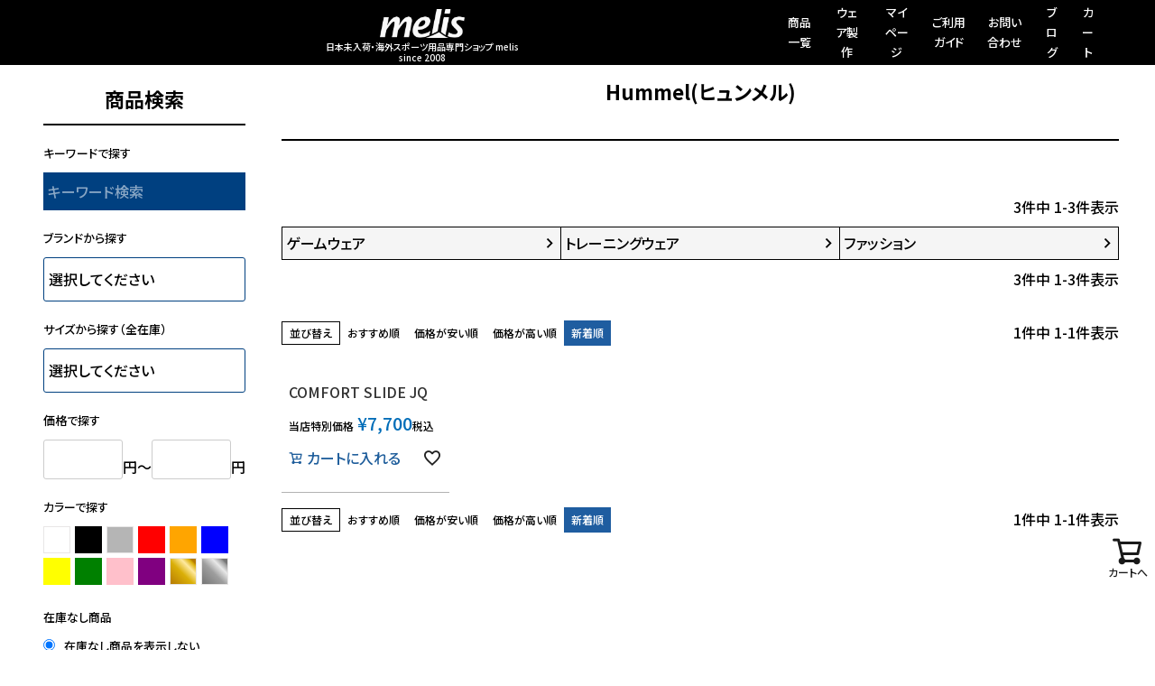

--- FILE ---
content_type: text/html;charset=UTF-8
request_url: https://neckar.jp/c/brand_maker/hummel?sort=latest
body_size: 16852
content:
<!DOCTYPE html>
<html lang="ja"><head>
  <meta charset="UTF-8">
  
  <title>Hummel(ヒュンメル) | 海外スポーツ用品専門ショップ melis</title>
  <meta name="viewport" content="width=device-width">


    <meta name="description" content="Hummel(ヒュンメル),海外スポーツ用品専門ショップ melis">
    <meta name="keywords" content="Hummel(ヒュンメル),海外スポーツ用品専門ショップ melis">
  
  <link rel="stylesheet" href="https://melis.itembox.design/system/fs_style.css?t=20251118042548">
  <link rel="stylesheet" href="https://melis.itembox.design/generate/theme1/fs_theme.css?t=20251126223617">
  <link rel="stylesheet" href="https://melis.itembox.design/generate/theme1/fs_original.css?t=20251126223617">
  
  <link rel="canonical" href="https://neckar.jp/c/brand_maker/hummel">
  
  
  
  
  <script>
    window._FS=window._FS||{};_FS.val={"tiktok":{"enabled":false,"pixelCode":null},"recaptcha":{"enabled":false,"siteKey":null},"clientInfo":{"memberId":"guest","fullName":"ゲスト","lastName":"","firstName":"ゲスト","nickName":"ゲスト","stageId":"","stageName":"","subscribedToNewsletter":"false","loggedIn":"false","totalPoints":"","activePoints":"","pendingPoints":"","purchasePointExpiration":"","specialPointExpiration":"","specialPoints":"","pointRate":"","companyName":"","membershipCardNo":"","wishlist":"","prefecture":""},"recommend3":{"measurable":true,"recommendable":true,"sandbox":false},"enhancedEC":{"ga4Dimensions":{"userScope":{"login":"{@ member.logged_in @}","stage":"{@ member.stage_order @}"}},"amazonCheckoutName":"Amazon Pay","measurementId":"G-WM9125L0VR","dimensions":{"dimension1":{"key":"log","value":"{@ member.logged_in @}"},"dimension2":{"key":"mem","value":"{@ member.stage_order @}"}}},"shopKey":"melis","device":"PC","cart":{"stayOnPage":true}};
  </script>
  
  <script src="/shop/js/webstore-nr.js?t=20251118042548"></script>
  <script src="/shop/js/webstore-vg.js?t=20251118042548"></script>
  
  
    <script defer src="https://analytics.contents.by-fw.jp/script/v0/flywheel.js"></script>
    <script src="https://static.contents.by-fw.jp/flywheelRecommend/v0/flywheelHistory.js"></script>
    <script src="https://static.contents.by-fw.jp/flywheelRecommend/v0/flywheelRecommend.js"></script>
  
  
  
  
  
    <meta property="og:title" content="Hummel(ヒュンメル) | 海外スポーツ用品専門ショップ melis">
    <meta property="og:type" content="website">
    <meta property="og:url" content="https://neckar.jp/c/brand_maker/hummel?sort&#x3D;latest">
    <meta property="og:site_name" content="海外スポーツ用品専門ショップ melis">
    <meta property="og:description" content="Hummel(ヒュンメル),海外スポーツ用品専門ショップ melis">
  
  
  
    <script type="text/javascript" >
      document.addEventListener('DOMContentLoaded', function() {
        _FS.CMATag('{"fs_member_id":"{@ member.id @}","fs_page_kind":"category","fs_category_url":"brand_maker+hummel"}')
      })
    </script>
  
  
  <!-- Google Tag Manager -->
<script>(function(w,d,s,l,i){w[l]=w[l]||[];w[l].push({'gtm.start':
new Date().getTime(),event:'gtm.js'});var f=d.getElementsByTagName(s)[0],
j=d.createElement(s),dl=l!='dataLayer'?'&l='+l:'';j.async=true;j.src=
'https://www.googletagmanager.com/gtm.js?id='+i+dl;f.parentNode.insertBefore(j,f);
})(window,document,'script','dataLayer','GTM-KN5K72J4');</script>
<!-- End Google Tag Manager -->

<!-- **OGPタグ（フリーパーツ）↓↓ -->
<meta property="og:title" content="Hummel(ヒュンメル) | 海外スポーツ用品専門ショップ melis">
<meta property="og:type" content="">
<meta property="og:url" content="https://neckar.jp/c/brand_maker/hummel?sort&#x3D;latest">
<meta property="og:image" content="">
<meta property="og:site_name" content="海外スポーツ用品専門ショップ melis">
<meta property="og:description" content="Hummel(ヒュンメル),海外スポーツ用品専門ショップ melis">
<!-- **OGPタグ（フリーパーツ）↑↑ -->
<link rel="preconnect" href="https://fonts.googleapis.com">
<link rel="preconnect" href="https://fonts.gstatic.com" crossorigin>
<link href="https://fonts.googleapis.com/css2?family=Anton&family=Noto+Sans+JP:wght@100..900&display=swap" rel="stylesheet">
<script async src="https://www.googletagmanager.com/gtag/js?id=G-WM9125L0VR"></script>

<script><!--
_FS.setTrackingTag('%3Cscript+async+src%3D%22https%3A%2F%2Fs.yimg.jp%2Fimages%2Flisting%2Ftool%2Fcv%2Fytag.js%22%3E%3C%2Fscript%3E%0A%3Cscript%3E%0Awindow.yjDataLayer+%3D+window.yjDataLayer+%7C%7C+%5B%5D%3B%0Afunction+ytag%28%29+%7B+yjDataLayer.push%28arguments%29%3B+%7D%0Aytag%28%7B%22type%22%3A%22ycl_cookie%22%7D%29%3B%0A%3C%2Fscript%3E%0A%3Cscript+async+src%3D%22https%3A%2F%2Fs.yimg.jp%2Fimages%2Flisting%2Ftool%2Fcv%2Fytag.js%22%3E%3C%2Fscript%3E%0A%3Cscript%3E%0Awindow.yjDataLayer+%3D+window.yjDataLayer+%7C%7C+%5B%5D%3B%0Afunction+ytag%28%29+%7B+yjDataLayer.push%28arguments%29%3B+%7D%0Aytag%28%7B%22type%22%3A%22ycl_cookie%22%7D%29%3B%0A%3C%2Fscript%3E%0A%3C%21--+Google+tag+%28gtag.js%29+--%3E%0A%3Cscript+async+src%3D%22https%3A%2F%2Fwww.googletagmanager.com%2Fgtag%2Fjs%3Fid%3DAW-970955963%22%3E%3C%2Fscript%3E%0A%3Cscript%3E%0A++window.dataLayer+%3D+window.dataLayer+%7C%7C+%5B%5D%3B%0A++function+gtag%28%29%7BdataLayer.push%28arguments%29%3B%7D%0A++gtag%28%27js%27%2C+new+Date%28%29%29%3B%0A%0A++gtag%28%27config%27%2C+%27AW-970955963%27%29%3B%0A%3C%2Fscript%3E%0A%0A%0A%3C%21--20190827+%E3%82%A2%E3%82%AF%E3%82%B7%E3%83%A7%E3%83%B3%E3%83%AA%E3%83%B3%E3%82%AF%E3%82%AF%E3%83%AA%E3%83%83%E3%82%AF%E8%A8%88%E6%B8%AC%E3%82%BF%E3%82%B0%E3%81%93%E3%81%93%E3%81%8B%E3%82%89--%3E%0A%3Cscript%3Evar+aclink_click_domain+%3D+%27al.neckar.jp%27%3B%3C%2Fscript%3E%0A%3Cscript+src%3D%22%2F%2Fal.neckar.jp%2Fjs%2Fr_v.js%22%3E%3C%2Fscript%3E%0A%3Cscript%3E%0Awindow.dataLayer+%3D+window.dataLayer+%7C%7C+%5B%5D%3B%0AdataLayer.push%28%7B%27member_id%27%3A+%27%7B%40+member.id+%40%7D%27%7D%29%3B%0A%3C%2Fscript%3E%0A');
--></script>
</head>
<body class="fs-body-category fs-body-category-hummel" id="fs_ProductCategory">
<script><!--
_FS.setTrackingTag('%3Cscript+type%3D%22text%2Fjavascript%22%3E%0Avar+google_tag_params+%3D+%7B%0Aecomm_prodid%3A+%22%22%2C%0Aecomm_pagetype%3A+%22home%22%2C%0Aecomm_totalvalue%3A+%22%22%0A%7D%3B%0A%3C%2Fscript%3E');
--></script>
<div class="fs-l-page">
<link rel="preconnect" href="https://fonts.googleapis.com">
<link rel="preconnect" href="https://fonts.gstatic.com" crossorigin>
<link href="https://fonts.googleapis.com/css2?family=Anton&family=Noto+Sans+JP:wght@100..900&display=swap" rel="stylesheet">
<header class="fs-l-header">
<header>

<!-- **ドロワーメニューアイコン（フリーパーツ）↓↓ -->
<div class="fs-l-header__drawerOpener">
  <label for="fs_p_ctrlDrawer" class="fs-p-drawerButton fs-p-drawerButton--open">
    <i class="fs-p-drawerButton__icon fs-icon--navCtrl"></i>
    <span class="fs-p-drawerButton__label">menu</span>
  </label>
</div>
<!-- **ドロワーメニューアイコン（フリーパーツ）↑↑ -->

<link rel="canonical" href="https://neckar.jp/">

		<div class="header-wrap">
			
			<div class="logo-wrap">
				<h1 id="logo">
					<a href="/">
						<img src="https://melis.itembox.design/item/fs_starting/h_logo.jpg?t=20260121222431" alt="melis" class="fs-p-logo__image">
<span class="fs-p-logo__lead">日本未入荷・海外スポーツ用品専門ショップ melis
<br>since 2008</span>
          </a>
        </h1>
			</div>
			
			<ul class="menu-list">
				<li><a href="https://neckar.jp/p/search">商品一覧</a></li>
				<li><a href="https://neckar.jp/f/wear-design">ウェア製作</a></li>
				<li><a href="https://neckar.jp/my/top">マイページ</a></li>
				<li><a href="https://neckar.jp/f/guide">ご利用ガイド</a></li>
				<li><a href="https://neckar.jp/f/contact">お問い合わせ</a></li>
				<li><a href="https://neckar.jp/blog/">ブログ</a></li>
				<li><a href="https://neckar.jp/p/cart?type=purchase">カート</a></li>
			</ul>
		</div>	
	</header> 


</header>
<main class="fs-l-main"><div id="fs-page-error-container" class="fs-c-panelContainer">
  
  
</div>
<!-- **ドロワーメニュー制御用隠しチェックボックス（フリーパーツ） ↓↓ -->
<input type="checkbox" name="ctrlDrawer" value="" style="display:none;" id="fs_p_ctrlDrawer" class="fs-p-ctrlDrawer">
<!-- **ドロワーメニュー制御用隠しチェックボックス（フリーパーツ） ↑↑ -->
<aside class="fs-p-drawer fs-l-sideArea">
<!-- **ドロワーメニュー上部 （フリーパーツ） ↓↓ -->
<div class="fs-p-drawer__buttonContainer">
  <label for="fs_p_ctrlDrawer" class="fs-p-drawer__button fs-p-drawerButton fs-p-drawerButton--close">
    <i class="fs-p-drawerButton__icon fs-icon--close"></i>
    <span class="fs-p-drawerButton__label">close</span>
  </label>
</div>
<div class="fs-clientInfo">
  <div class="fs-p-drawer__welcomeMsg">
    <div class="fs-p-welcomeMsg">{@ member.last_name @} {@ member.first_name @} 様こんにちは</div>
    <div class="fs-p-memberInfo is-loggedIn--{@ member.logged_in @}">
      <!-- <span class="fs-p-memberInfo__rank">{@ member.stage_name @}会員</span> -->
      <span class="fs-p-memberInfo__points">{@ member.active_points @}ポイント</span>
    </div>
  </div>
  <div class="fs-p-drawer__loginLogout">
    <a href="/p/logout" class="fs-p-drawer__loginLogout__logout is-loggedIn--{@ member.logged_in @}">ログアウト</a>
    <a href="/p/login" class="fs-p-drawer__loginLogout__login is-loggedIn--{@ member.logged_in @}">ログイン</a>
  </div>
</div>

<!-- **ドロワーメニュー上部 （フリーパーツ）↑↑ -->
<!-- =========================================
 PC左カラム検索フォーム（完全版・Ver.2）
 商品検索（全在庫）＋ 日本在庫（代官山）検索
========================================= -->

<style>
/* 日本在庫（代官山）サイズ検索ブロック */
.melis-daikanyama-size {
  margin-top: 24px;
  padding-top: 14px;
  border-top: 2px solid #000;
}

/* 日本在庫ブロックの見出しを強調 */
.melis-daikanyama-size__title {
  font-size: 16px;
  font-weight: 700;
  letter-spacing: 0.08em;
  padding: 6px 8px;
  margin-bottom: 6px;
  background: #f5f5f5;
  border-left: 3px solid #000;
}

.melis-daikanyama-size__note {
  font-size: 11px;
  color: #666;
  line-height: 1.5;
  margin-bottom: 8px;
}

.melis-daikanyama-size__select {
  width: 100%;
  padding: 6px;
  font-size: 14px;
}
</style>

<!-- ★ここから：ドロワー検索ラッパー（スマホ用スクロールターゲット） -->
<div id="sp-drawer-search">

  <!-- =========================================
   ① 全在庫検索フォーム（1フォームに統合）
  ========================================= -->
  <div class="fs-p-searchForm">
    <h2>商品検索</h2>

    <form action="/p/search" method="get">

      <p class="searchttl">キーワードで探す</p>
      <input type="hidden" name="sort" value="priority" />
      <input type="text" name="keyword" maxlength="1000" placeholder="キーワード検索" class="fs-p-searchForm__input fs-p-inputGroup__input">

      <p class="searchttl">ブランドから探す</p>
      <select id="search-category" name="keyword">
        <option value="">選択してください</option>
        <option value="アシックス">アシックス</option>
        <option value="アディダス">アディダス</option>
        <option value="アンダーアーマー">アンダーアーマー</option>
        <option value="イノヴェイト">イノヴェイト</option>
        <option value="インソール">インソール</option>
        <option value="エリマ">エリマ</option>
        <option value="エレア">エレア</option>
        <option value="カッパスポーツ">カッパスポーツ</option>
        <option value="ケースイス">ケースイス</option>
        <option value="ケンパ">ケンパ</option>
        <option value="キプスタ">キプスタ</option>
        <option value="クラフト">クラフト</option>
        <option value="グレイス">グレイス</option>
        <option value="ＧＫサポーター">ＧＫサポーター</option>
        <option value="ホカ">ホカ</option>
        <option value="コックスポルティフ">ルコックスポルティフ</option>
        <option value="スタンノ">スタンノ</option>
        <option value="セレクト">セレクト</option>
        <option value="ダービースター">ダービースター</option>
        <option value="ディアドラ">ディアドラ</option>
        <option value="デカトロン">デカトロン</option>
        <option value="ナイキ">ナイキ</option>
        <option value="ニューバランス">ニューバランス</option>
        <option value="バタフライ">バタフライ</option>
        <option value="ブルックス">ブルックス</option>
        <option value="プーマ">プーマ</option>
        <option value="ホマ">ホマ</option>
        <option value="ヘッド">ヘッド</option>
        <option value="ヒュンメル">ヒュンメル</option>
        <option value="フットジョイ">フットジョイ</option>
        <option value="ミズノ">ミズノ</option>
        <option value="マウスピース">マウスピース</option>
        <option value="マクダビッド サポート">マクダビッド サポート</option>
        <option value="マクロン">マクロン</option>
        <option value="モルテン">モルテン</option>
        <option value="ヤコ">ヤコ</option>
        <option value="ヤサカ">ヤサカ</option>
        <option value="ヨネックス">ヨネックス</option>
        <option value="ヨーラ">ヨーラ</option>
        <option value="ルコックスポルティフ">ルコックスポルティフ</option>
        <option value="ロット">ロット</option>
      </select>

      <p class="searchttl">サイズから探す（全在庫）</p>
      <select id="search-size" name="tag">
        <option value="">選択してください</option>
        <option value="015.5cm">15.5cm</option>
        <option value="016cm">16cm</option>
        <option value="016.5cm">16.5cm</option>
        <option value="017cm">17cm</option>
        <option value="017.5cm">17.5cm</option>
        <option value="018cm">18cm</option>
        <option value="018.5cm">18.5cm</option>
        <option value="019cm">19cm</option>
        <option value="019.5cm">19.5cm</option>
        <option value="020cm">20cm</option>
        <option value="020.5cm">20.5cm</option>
        <option value="021cm">21cm</option>
        <option value="021.5cm">21.5cm</option>
        <option value="022cm">22cm</option>
        <option value="022.5cm">22.5cm</option>
        <option value="022.75cm">22.75cm(22.5と23の中間)</option>
        <option value="023cm">23cm</option>
        <option value="023.5cm">23.5cm</option>
        <option value="023.75cm">23.75cm(23.5と24の中間)</option>
        <option value="024cm">24cm</option>
        <option value="024.5cm">24.5cm</option>
        <option value="025cm">25cm</option>
        <option value="025.5cm">25.5cm</option>
        <option value="025.75cm">25.75cm(25.5と26の中間)</option>
        <option value="026cm">26cm</option>
        <option value="026.5cm">26.5cm</option>
        <option value="027cm">27cm</option>
        <option value="027.5cm">27.5cm</option>
        <option value="028cm">28cm</option>
        <option value="028.5cm">28.5cm</option>
        <option value="029cm">29cm</option>
        <option value="029.5cm">29.5cm</option>
        <option value="030cm">30cm</option>
        <option value="030.5cm">30.5cm</option>
        <option value="031cm">31cm</option>
        <option value="031.5cm">31.5cm</option>
        <option value="032cm">32cm</option>
        <option value="033cm">33cm</option>
        <option value="034cm">34cm</option>
        <option value="ウェア116">116</option>
        <option value="ウェア128">128</option>
        <option value="ウェア140">140</option>
        <option value="ウェア152">152</option>
        <option value="ウェア164">164</option>
        <option value="ウェア2XS">2XS</option>
        <option value="ウェアXS">XS</option>
        <option value="ウェアS">S</option>
        <option value="ウェアM">M</option>
        <option value="ウェアL">L</option>
        <option value="ウェアXL">XL</option>
        <option value="ウェアXXL">XXL</option>
        <option value="ウェアXXXL">XXXL</option>
        <option value="ウェアXXXXL">XXXXL</option>
      </select>

      <p class="searchttl">価格で探す</p>
      <div class="searchprice-list">
        <input type="text" name="minprice" maxlength="9" value="" class="searchprice-input" placeholder="3000"> 円〜
        <input type="text" name="maxprice" maxlength="9" value="" class="searchprice-input" placeholder="30000"> 円
      </div>

      <p class="searchttl">カラーで探す</p>
      <div class="searchcolor-list">
        <input type="radio" id="white" name="keyword" value="ホワイト" /><label for="white" class="color white"></label>
        <input type="radio" id="black" name="keyword" value="ブラック" /><label for="black" class="color black"></label>
        <input type="radio" id="gray" name="keyword" value="グレー" /><label for="gray" class="color gray"></label>
        <input type="radio" id="red" name="keyword" value="レッド" /><label for="red" class="color red"></label>
        <input type="radio" id="orange" name="keyword" value="オレンジ" /><label for="orange" class="color orange"></label>
        <input type="radio" id="blue" name="keyword" value="ブルー" /><label for="blue" class="color blue"></label>
        <input type="radio" id="yellow" name="keyword" value="イエロー" /><label for="yellow" class="color yellow"></label>
        <input type="radio" id="green" name="keyword" value="グリーン" /><label for="green" class="color green"></label>
        <input type="radio" id="pink" name="keyword" value="ピンク" /><label for="pink" class="color pink"></label>
        <input type="radio" id="purple" name="keyword" value="パープル" /><label for="purple" class="color purple"></label>
        <input type="radio" id="gold" name="keyword" value="ゴールド" /><label for="gold" class="color gold"></label>
        <input type="radio" id="silver" name="keyword" value="シルバー" /><label for="silver" class="color silver"></label>
      </div>

      <p class="searchttl">在庫なし商品</p>
      <div class="stock-list">
        <label><input type="radio" name="nostock" value="false" checked> 在庫なし商品を表示しない</label>
        <label><input type="radio" name="nostock" value="true"> 在庫なし商品を表示する</label>
      </div>

      <div class="search-buttonArea">
        <button type="reset" class="searchForm-resetbutton">クリア</button>
        <button type="submit" class="searchForm-button">検索</button>
      </div>

    </form>
  </div>

  <!-- =========================================
   ② 日本在庫（代官山）専用検索フォーム Ver.2
   JP22.0〜JP33.0を0.5cm刻みで表示
  ========================================= -->
  <div class="fs-p-searchForm melis-daikanyama-size">

    <div class="melis-daikanyama-size__title">「【即納】国内在庫＆【特急】ドイツ在庫</div>
    <p class="melis-daikanyama-size__note">
      通常より早く届く在庫品です。東京より即納、あるいは、ドイツ事務所より1〜2週間でお届けできます。
    </p>

    <form action="/p/search" method="get">
      <select name="tag" class="melis-daikanyama-size__select">
        <option value="">サイズを選択してください</option>
        <option value="JP116">日本サイズ116cm</option>
        <option value="JP128">日本サイズ128cm</option>
        <option value="JPXS">日本サイズXS</option>
        <option value="JPS">日本サイズS</option>
        <option value="JPM">日本サイズM</option>
        <option value="JPL">日本サイズL</option>
        <option value="JPXL">日本サイズXL</option>
        <option value="JPXXL">日本サイズXXL</option>
        <option value="JPXXXL">日本サイズXXXL</option>
        <option value="JPXXXXL">日本サイズXXXXL</option>
        <option value="JPLXS">女性日本サイズXS</option>
        <option value="JPLS">女性日本サイズS</option>
        <option value="JPLM">女性日本サイズM</option>
        <option value="JPLXL">女性日本サイズL</option>
        <option value="JPLXL">女性日本サイズXL</option>
        <option value="JPLXXL">女性日本サイズXXL</option>
        <option value="JPLXXXL">女性日本サイズXXXL</option>
        <option value="JP22">22cm</option>
        <option value="JP22.5">22.5cm</option>
        <option value="JP22.75">22.75cm(22.5と23の中間)</option>
        <option value="JP23">23cm</option>
        <option value="JP23.5">23.5cm</option>
        <option value="JP24">24cm</option>
        <option value="JP24.5">24.5cm</option>
        <option value="JP25">25cm</option>
        <option value="JP25.5">25.5cm</option>
        <option value="JP25.75">25.75cm(25.5と26の中間)</option>
        <option value="JP26">26cm</option>
        <option value="JP26.5">26.5cm</option>
        <option value="JP27">27cm</option>
        <option value="JP27.5">27.5cm</option>
        <option value="JP28">28cm</option>
        <option value="JP28.5">28.5cm</option>
        <option value="JP29">29cm</option>
        <option value="JP29.5">29.5cm</option>
        <option value="JP30">30cm</option>
        <option value="JP30.5">30.5cm</option>
        <option value="JP31">31cm</option>
        <option value="JP31.5">31.5cm</option>
        <option value="JP32">32cm</option>
        <option value="JP32.5">32.5cm</option>
        <option value="JP33">33cm</option>

      </select>

      <input type="hidden" name="nostock" value="false">

      <div class="search-buttonArea">
        <button type="reset" class="searchForm-resetbutton">
          クリア
        </button>
        <button type="submit" class="searchForm-button">
          在庫表示
        </button>
      </div>

    </form>

  </div>

</div>
<!-- ★ここまでがラッパー -->

<!-- =========================================
 SearchAction（構造化データ）
========================================= -->
<script type="application/ld+json">
{
  "@context": "http://schema.org",
  "@type": "WebSite",
  "url": "https://neckar.jp",
  "potentialAction": {
    "@type": "SearchAction",
    "target": "https://neckar.jp/p/search?keyword={search_term_string}",
    "query-input": "required name=search_term_string"
  }
}
</script>


<h2 class="fs-p-drawer__heading">カテゴリー</h2>
<ul class="fs-p-sideMenu fs-pt-menu fs-pt-menu--lv1">

<li class="fs-pt-menu__item fs-pt-menu__item--lv1 fs-pt_menu__item--handball">
<span class="fs-pt-menu__heading fs-pt-menu__heading--lv1">
<a href="/c/handball" class="fs-pt-menu__link fs-pt-menu__link--lv1">ハンドボール</a>
</span>
</li>


<li class="fs-pt-menu__item fs-pt-menu__item--lv1 fs-pt_menu__item--volleyball">
<span class="fs-pt-menu__heading fs-pt-menu__heading--lv1">
<a href="/c/volleyball" class="fs-pt-menu__link fs-pt-menu__link--lv1">バレーボール</a>
</span>
</li>


<li class="fs-pt-menu__item fs-pt-menu__item--lv1 fs-pt_menu__item--badminton">
<span class="fs-pt-menu__heading fs-pt-menu__heading--lv1">
<a href="/c/badminton" class="fs-pt-menu__link fs-pt-menu__link--lv1">バドミントン</a>
</span>
</li>


<li class="fs-pt-menu__item fs-pt-menu__item--lv1 fs-pt_menu__item--basketball">
<span class="fs-pt-menu__heading fs-pt-menu__heading--lv1">
<a href="/c/basketball" class="fs-pt-menu__link fs-pt-menu__link--lv1">バスケットボール</a>
</span>
</li>


<li class="fs-pt-menu__item fs-pt-menu__item--lv1 fs-pt_menu__item--squash">
<span class="fs-pt-menu__heading fs-pt-menu__heading--lv1">
<a href="/c/squash" class="fs-pt-menu__link fs-pt-menu__link--lv1">スカッシュ</a>
</span>
</li>


<li class="fs-pt-menu__item fs-pt-menu__item--lv1 fs-pt_menu__item--tabletennis">
<span class="fs-pt-menu__heading fs-pt-menu__heading--lv1">
<a href="/c/tabletennis" class="fs-pt-menu__link fs-pt-menu__link--lv1">卓球</a>
</span>
</li>


<li class="fs-pt-menu__item fs-pt-menu__item--lv1 fs-pt_menu__item--othersports">
<span class="fs-pt-menu__heading fs-pt-menu__heading--lv1">
<a href="/c/othersports" class="fs-pt-menu__link fs-pt-menu__link--lv1">その他スポーツ</a>
</span>
</li>


<li class="fs-pt-menu__item fs-pt-menu__item--lv1 fs-pt_menu__item--brand_maker">
<span class="fs-pt-menu__heading fs-pt-menu__heading--lv1">
<a href="/c/brand_maker" class="fs-pt-menu__link fs-pt-menu__link--lv1">ブランド・シリーズ別</a>
</span>
</li>


<li class="fs-pt-menu__item fs-pt-menu__item--lv1 fs-pt_menu__item--kids">
<span class="fs-pt-menu__heading fs-pt-menu__heading--lv1">
<a href="/c/kids" class="fs-pt-menu__link fs-pt-menu__link--lv1">キッズ</a>
</span>
</li>


<li class="fs-pt-menu__item fs-pt-menu__item--lv1 fs-pt_menu__item--junior">
<span class="fs-pt-menu__heading fs-pt-menu__heading--lv1">
<a href="/c/junior" class="fs-pt-menu__link fs-pt-menu__link--lv1">ジュニア</a>
</span>
</li>

</ul>

</aside>
<section class="fs-l-pageMain"><!-- **ページ見出し（フリーパーツ）↓↓ -->
<h1 class="fs-c-heading fs-c-heading--page">Hummel(ヒュンメル)</h1>
<!-- **ページ見出し（フリーパーツ）↑↑ -->
 

<!-- **商品グループ表示（システムパーツ）↓↓ -->
<div class="fs-c-subgroup">
  <div class="fs-c-listControl">
<div class="fs-c-listControl__status">
<span class="fs-c-listControl__status__total">3<span class="fs-c-listControl__status__total__label">件中</span></span>
<span class="fs-c-listControl__status__indication">1<span class="fs-c-listControl__status__indication__separator">-</span>3<span class="fs-c-listControl__status__indication__label">件表示</span></span>
</div>
</div>
  <ul class="fs-c-subgroupList">
  
    <li class="fs-c-subgroupList__item">
      <a href="/c/brand_maker/hummel/hummel_gamewear" class="fs-c-subgroupList__link">
        
        <div class="fs-c-subgroupList__label">ゲームウェア</div>
        
      </a>
    </li>
  
    <li class="fs-c-subgroupList__item">
      <a href="/c/brand_maker/hummel/hummel_trainingwear" class="fs-c-subgroupList__link">
        
        <div class="fs-c-subgroupList__label">トレーニングウェア</div>
        
      </a>
    </li>
  
    <li class="fs-c-subgroupList__item">
      <a href="/c/brand_maker/hummel/hummel_fasion" class="fs-c-subgroupList__link">
        
        <div class="fs-c-subgroupList__label">ファッション</div>
        
      </a>
    </li>
  
  </ul>
  <div class="fs-c-listControl">
<div class="fs-c-listControl__status">
<span class="fs-c-listControl__status__total">3<span class="fs-c-listControl__status__total__label">件中</span></span>
<span class="fs-c-listControl__status__indication">1<span class="fs-c-listControl__status__indication__separator">-</span>3<span class="fs-c-listControl__status__indication__label">件表示</span></span>
</div>
</div>
</div>
<!-- **商品グループ表示（システムパーツ）↑↑ -->

<!-- **商品グループエリア（システムパーツグループ）↓↓ -->

  <div class="fs-c-productList">
    
      <!-- **並び替え・ページャーパーツ（システムパーツ） ↓↓ -->
<div class="fs-c-productList__controller">
  <div class="fs-c-sortItems">
  <span class="fs-c-sortItems__label">並び替え</span>
  <ul class="fs-c-sortItems__list">
  <li class="fs-c-sortItems__list__item">
  <a href="/c/brand_maker/hummel?sort=priority" class="fs-c-sortItems__list__item__label">おすすめ順</a>
  </li>
  <li class="fs-c-sortItems__list__item">
  <a href="/c/brand_maker/hummel?sort=price_low" class="fs-c-sortItems__list__item__label">価格が安い順</a>
  </li>
  <li class="fs-c-sortItems__list__item">
  <a href="/c/brand_maker/hummel?sort=price_high" class="fs-c-sortItems__list__item__label">価格が高い順</a>
  </li>
  <li class="fs-c-sortItems__list__item is-active">
  <span class="fs-c-sortItems__list__item__label">新着順</span>
  </li>
  </ul>
  </div>
  <div class="fs-c-listControl">
<div class="fs-c-listControl__status">
<span class="fs-c-listControl__status__total">1<span class="fs-c-listControl__status__total__label">件中</span></span>
<span class="fs-c-listControl__status__indication">1<span class="fs-c-listControl__status__indication__separator">-</span>1<span class="fs-c-listControl__status__indication__label">件表示</span></span>
</div>
</div>
</div>
<!-- **並び替え・ページャーパーツ（システムパーツ） ↑↑ -->
<!-- **商品一覧（システムパーツグループ）↓↓ -->
<div class="fs-c-productList__list" data-add-to-cart-setting="">
<article class="fs-c-productList__list__item fs-c-productListItem" data-product-id="13713">
<form>


<!-- **商品名パーツ（システムパーツ）↓↓ -->
<h2 class="fs-c-productListItem__productName fs-c-productName">
  
  <a href="/c/brand_maker/hummel/228341-2042">
    <span class="fs-c-productName__name">COMFORT SLIDE JQ</span>
  </a>
  
</h2>
<!-- **商品名パーツ（システムパーツ）↑↑ -->


<!-- **商品価格パーツ（システムパーツ）↓↓ -->
<div class="fs-c-productListItem__prices fs-c-productPrices">
  
  
    
      <div class="fs-c-productPrice fs-c-productPrice--selling">
        
  
    
    <span class="fs-c-productPrice__main">
      
        <span class="fs-c-productPrice__main__label">当店特別価格</span>
      
      <span class="fs-c-productPrice__main__price fs-c-price">
        <span class="fs-c-price__currencyMark">&yen;</span>
        <span class="fs-c-price__value">7,700</span>
      </span>
    </span>
    <span class="fs-c-productPrice__addon">
      <span class="fs-c-productPrice__addon__label">税込</span>
    </span>
    
  

      </div>
    
    
    
  
    
</div>
<!-- **商品価格パーツ（システムパーツ）↑↑ -->








<!-- **カート・バリエーションごとにボタンパーツ（システムパーツ）↓↓ -->
<div class="fs-c-productListItem__control fs-c-buttonContainer" data-product-id="13713" data-vertical-variation-no="" data-horizontal-variation-no="" data-vertical-admin-no="" data-horizontal-admin-no="">

<button type="button" class="fs-c-button--addToCart--list fs-c-button--plain">
<span class="fs-c-button__label">カートに入れる</span>
</button>

<button type="button" class="fs-c-button--addToWishList--icon fs-c-button--particular">
<span class="fs-c-button__label">お気に入りに登録する</span>
</button>

</div>


  
  <aside class="fs-c-modal fs-c-modal--chooseVariation" style="display: none">
    <div class="fs-c-modal__inner">
      <div class="fs-c-modal__header">
            <div class="fs-c-modal__title">
              <h2 class="fs-c-modal__productName">
              
                <span class="fs-c-productName__name">COMFORT SLIDE JQ</span>
              </h2>
              <!-- **商品価格パーツ（システムパーツ）↓↓ -->
<div class="fs-c-modal__productPrice">

  
    <div class="fs-c-productPrice fs-c-productPrice--selling">
    <span class="fs-c-productPrice__main">
  
    <span class="fs-c-productPrice__main__label">当店特別価格</span>
  
  <span class="fs-c-productPrice__main__price fs-c-price">
    <span class="fs-c-price__currencyMark">&yen;</span>
    <span class="fs-c-price__value">7,700</span>
  </span>
</span>
<span class="fs-c-productPrice__addon">
  <span class="fs-c-productPrice__addon__label">税込</span>
</span>

    </div>
  
</div>
<!-- **商品価格パーツ（システムパーツ）↑↑ -->
            </div>
            <span class="fs-c-modal__close" role="button" aria-label="閉じる"></span>
      </div>
    <div class="fs-c-modal__contents">
    
      <div class="fs-c-variationAndActions">
        
        <div class="fs-c-variationAndActions__variation fs-c-variationList">
          <div class="fs-c-variationList__item">
            <div class="fs-c-variationList__item__body">
            
              <ul class="fs-c-variationList__item__cart fs-c-variationCart">
            
                
                  
                    <li>
                      
                      <div class="fs-c-variationCart__variationName">
                        <span class="fs-c-variationCart__variationName__name">27cm</span>
                        
                          <span class="fs-c-variationCart__variationName__stock fs-c-variationCart__variationName__stock--numberOfStock">
                          
                            <span class="fs-c-variationCart__variationName__stockLabel">在庫数</span>
                          
                            <span class="fs-c-variationCart__variationName__stockValue">18</span>
                          </span>
                        
                        
                       
                       
                       
                     </div>
                     <div class="fs-c-variationCart__wishlist" data-product-id="13713" data-vertical-variation-no="1" data-horizontal-variation-no="" data-vertical-admin-no="42" data-horizontal-admin-no="">
                     
                       <button type="button" class="fs-c-button--addToWishList--icon fs-c-button--particular">
<span class="fs-c-button__label">お気に入りに登録する</span>
</button>
                     
                     </div>
                       
                       <div class="fs-c-variationCart__cartButton" data-product-id="13713" data-vertical-variation-no="1" data-horizontal-variation-no="" data-vertical-admin-no="42" data-horizontal-admin-no="">
                         <input type="hidden" name="productId" value="13713">
                         <input type="hidden" name="verticalVariationNo" value="1">
                         <input type="hidden" name="horizontalVariationNo" value="">
                         <input type="hidden" name="verticalVariationName" value="27cm">
                         <input type="hidden" name="horizontalVariationName" value="">
                         <input type="hidden" name="verticalAdminNo" value="42">
                         <input type="hidden" name="horizontalAdminNo" value="">
                         <input type="hidden" name="staffStartSkuCode" value="">
                         <input type="hidden" name="quantity" value="1">
                         <button type="button" class="fs-c-button--addToCart--variation fs-c-button--primary">
<span class="fs-c-button__label">カートに入れる</span>
</button>
                       </div>
                       
                       
                       
                       
                    </li>
                 
               
                  
                    <li>
                      
                      <div class="fs-c-variationCart__variationName">
                        <span class="fs-c-variationCart__variationName__name">28cm</span>
                        
                          <span class="fs-c-variationCart__variationName__stock fs-c-variationCart__variationName__stock--numberOfStock">
                          
                            <span class="fs-c-variationCart__variationName__stockLabel">在庫数</span>
                          
                            <span class="fs-c-variationCart__variationName__stockValue">14</span>
                          </span>
                        
                        
                       
                       
                       
                     </div>
                     <div class="fs-c-variationCart__wishlist" data-product-id="13713" data-vertical-variation-no="2" data-horizontal-variation-no="" data-vertical-admin-no="43" data-horizontal-admin-no="">
                     
                       <button type="button" class="fs-c-button--addToWishList--icon fs-c-button--particular">
<span class="fs-c-button__label">お気に入りに登録する</span>
</button>
                     
                     </div>
                       
                       <div class="fs-c-variationCart__cartButton" data-product-id="13713" data-vertical-variation-no="2" data-horizontal-variation-no="" data-vertical-admin-no="43" data-horizontal-admin-no="">
                         <input type="hidden" name="productId" value="13713">
                         <input type="hidden" name="verticalVariationNo" value="2">
                         <input type="hidden" name="horizontalVariationNo" value="">
                         <input type="hidden" name="verticalVariationName" value="28cm">
                         <input type="hidden" name="horizontalVariationName" value="">
                         <input type="hidden" name="verticalAdminNo" value="43">
                         <input type="hidden" name="horizontalAdminNo" value="">
                         <input type="hidden" name="staffStartSkuCode" value="">
                         <input type="hidden" name="quantity" value="1">
                         <button type="button" class="fs-c-button--addToCart--variation fs-c-button--primary">
<span class="fs-c-button__label">カートに入れる</span>
</button>
                       </div>
                       
                       
                       
                       
                    </li>
                 
               
                  
                    <li>
                      
                      <div class="fs-c-variationCart__variationName">
                        <span class="fs-c-variationCart__variationName__name">28.5cm</span>
                        
                          <span class="fs-c-variationCart__variationName__stock fs-c-variationCart__variationName__stock--numberOfStock">
                          
                            <span class="fs-c-variationCart__variationName__stockLabel">在庫数</span>
                          
                            <span class="fs-c-variationCart__variationName__stockValue">19</span>
                          </span>
                        
                        
                       
                       
                       
                     </div>
                     <div class="fs-c-variationCart__wishlist" data-product-id="13713" data-vertical-variation-no="3" data-horizontal-variation-no="" data-vertical-admin-no="44" data-horizontal-admin-no="">
                     
                       <button type="button" class="fs-c-button--addToWishList--icon fs-c-button--particular">
<span class="fs-c-button__label">お気に入りに登録する</span>
</button>
                     
                     </div>
                       
                       <div class="fs-c-variationCart__cartButton" data-product-id="13713" data-vertical-variation-no="3" data-horizontal-variation-no="" data-vertical-admin-no="44" data-horizontal-admin-no="">
                         <input type="hidden" name="productId" value="13713">
                         <input type="hidden" name="verticalVariationNo" value="3">
                         <input type="hidden" name="horizontalVariationNo" value="">
                         <input type="hidden" name="verticalVariationName" value="28.5cm">
                         <input type="hidden" name="horizontalVariationName" value="">
                         <input type="hidden" name="verticalAdminNo" value="44">
                         <input type="hidden" name="horizontalAdminNo" value="">
                         <input type="hidden" name="staffStartSkuCode" value="">
                         <input type="hidden" name="quantity" value="1">
                         <button type="button" class="fs-c-button--addToCart--variation fs-c-button--primary">
<span class="fs-c-button__label">カートに入れる</span>
</button>
                       </div>
                       
                       
                       
                       
                    </li>
                 
               
                  
                    <li>
                      
                      <div class="fs-c-variationCart__variationName">
                        <span class="fs-c-variationCart__variationName__name">29.5cm</span>
                        
                          <span class="fs-c-variationCart__variationName__stock fs-c-variationCart__variationName__stock--numberOfStock">
                          
                            <span class="fs-c-variationCart__variationName__stockLabel">在庫数</span>
                          
                            <span class="fs-c-variationCart__variationName__stockValue">11</span>
                          </span>
                        
                        
                       
                       
                       
                     </div>
                     <div class="fs-c-variationCart__wishlist" data-product-id="13713" data-vertical-variation-no="4" data-horizontal-variation-no="" data-vertical-admin-no="45" data-horizontal-admin-no="">
                     
                       <button type="button" class="fs-c-button--addToWishList--icon fs-c-button--particular">
<span class="fs-c-button__label">お気に入りに登録する</span>
</button>
                     
                     </div>
                       
                       <div class="fs-c-variationCart__cartButton" data-product-id="13713" data-vertical-variation-no="4" data-horizontal-variation-no="" data-vertical-admin-no="45" data-horizontal-admin-no="">
                         <input type="hidden" name="productId" value="13713">
                         <input type="hidden" name="verticalVariationNo" value="4">
                         <input type="hidden" name="horizontalVariationNo" value="">
                         <input type="hidden" name="verticalVariationName" value="29.5cm">
                         <input type="hidden" name="horizontalVariationName" value="">
                         <input type="hidden" name="verticalAdminNo" value="45">
                         <input type="hidden" name="horizontalAdminNo" value="">
                         <input type="hidden" name="staffStartSkuCode" value="">
                         <input type="hidden" name="quantity" value="1">
                         <button type="button" class="fs-c-button--addToCart--variation fs-c-button--primary">
<span class="fs-c-button__label">カートに入れる</span>
</button>
                       </div>
                       
                       
                       
                       
                    </li>
                 
               
                  
                    <li>
                      
                      <div class="fs-c-variationCart__variationName">
                        <span class="fs-c-variationCart__variationName__name">30cm</span>
                        
                          <span class="fs-c-variationCart__variationName__stock fs-c-variationCart__variationName__stock--numberOfStock">
                          
                            <span class="fs-c-variationCart__variationName__stockLabel">在庫数</span>
                          
                            <span class="fs-c-variationCart__variationName__stockValue">19</span>
                          </span>
                        
                        
                       
                       
                       
                     </div>
                     <div class="fs-c-variationCart__wishlist" data-product-id="13713" data-vertical-variation-no="5" data-horizontal-variation-no="" data-vertical-admin-no="46" data-horizontal-admin-no="">
                     
                       <button type="button" class="fs-c-button--addToWishList--icon fs-c-button--particular">
<span class="fs-c-button__label">お気に入りに登録する</span>
</button>
                     
                     </div>
                       
                       <div class="fs-c-variationCart__cartButton" data-product-id="13713" data-vertical-variation-no="5" data-horizontal-variation-no="" data-vertical-admin-no="46" data-horizontal-admin-no="">
                         <input type="hidden" name="productId" value="13713">
                         <input type="hidden" name="verticalVariationNo" value="5">
                         <input type="hidden" name="horizontalVariationNo" value="">
                         <input type="hidden" name="verticalVariationName" value="30cm">
                         <input type="hidden" name="horizontalVariationName" value="">
                         <input type="hidden" name="verticalAdminNo" value="46">
                         <input type="hidden" name="horizontalAdminNo" value="">
                         <input type="hidden" name="staffStartSkuCode" value="">
                         <input type="hidden" name="quantity" value="1">
                         <button type="button" class="fs-c-button--addToCart--variation fs-c-button--primary">
<span class="fs-c-button__label">カートに入れる</span>
</button>
                       </div>
                       
                       
                       
                       
                    </li>
                 
               
                  
                    <li>
                      
                      <div class="fs-c-variationCart__variationName">
                        <span class="fs-c-variationCart__variationName__name">31cm</span>
                        
                          <span class="fs-c-variationCart__variationName__stock fs-c-variationCart__variationName__stock--numberOfStock">
                          
                            <span class="fs-c-variationCart__variationName__stockLabel">在庫数</span>
                          
                            <span class="fs-c-variationCart__variationName__stockValue">19</span>
                          </span>
                        
                        
                       
                       
                       
                     </div>
                     <div class="fs-c-variationCart__wishlist" data-product-id="13713" data-vertical-variation-no="6" data-horizontal-variation-no="" data-vertical-admin-no="47" data-horizontal-admin-no="">
                     
                       <button type="button" class="fs-c-button--addToWishList--icon fs-c-button--particular">
<span class="fs-c-button__label">お気に入りに登録する</span>
</button>
                     
                     </div>
                       
                       <div class="fs-c-variationCart__cartButton" data-product-id="13713" data-vertical-variation-no="6" data-horizontal-variation-no="" data-vertical-admin-no="47" data-horizontal-admin-no="">
                         <input type="hidden" name="productId" value="13713">
                         <input type="hidden" name="verticalVariationNo" value="6">
                         <input type="hidden" name="horizontalVariationNo" value="">
                         <input type="hidden" name="verticalVariationName" value="31cm">
                         <input type="hidden" name="horizontalVariationName" value="">
                         <input type="hidden" name="verticalAdminNo" value="47">
                         <input type="hidden" name="horizontalAdminNo" value="">
                         <input type="hidden" name="staffStartSkuCode" value="">
                         <input type="hidden" name="quantity" value="1">
                         <button type="button" class="fs-c-button--addToCart--variation fs-c-button--primary">
<span class="fs-c-button__label">カートに入れる</span>
</button>
                       </div>
                       
                       
                       
                       
                    </li>
                 
               
              </ul>
            </div>
          </div>
        </div>
      </div>
      
      
          
      
      </div>
    </div>
  </aside>
  

<!-- **カート・バリエーションごとにボタンパーツ（システムパーツ）↑↑ -->
</form>

<span data-id="fs-analytics" data-product-url="228341-2042" data-eec="{&quot;price&quot;:7700,&quot;fs-select_content-price&quot;:7700,&quot;category&quot;:&quot;ブランド/Hummel(&quot;,&quot;fs-add_to_cart-price&quot;:7700,&quot;name&quot;:&quot;COMFORT SLIDE JQ&quot;,&quot;quantity&quot;:1,&quot;list_name&quot;:&quot;Hummel(ヒュ&quot;,&quot;fs-remove_from_cart-price&quot;:7700,&quot;id&quot;:&quot;228341-2042&quot;,&quot;fs-begin_checkout-price&quot;:7700}" data-ga4="{&quot;currency&quot;:&quot;JPY&quot;,&quot;item_list_id&quot;:&quot;product&quot;,&quot;value&quot;:7700,&quot;items&quot;:[{&quot;fs-add_to_cart-price&quot;:7700,&quot;item_id&quot;:&quot;228341-2042&quot;,&quot;item_category2&quot;:&quot;Hummel(ヒュンメル)&quot;,&quot;fs-view_item-price&quot;:7700,&quot;item_category&quot;:&quot;ブランド・シリー&quot;,&quot;quantity&quot;:1,&quot;price&quot;:7700,&quot;item_list_id&quot;:&quot;product&quot;,&quot;currency&quot;:&quot;JPY&quot;,&quot;fs-select_content-price&quot;:7700,&quot;fs-select_item-price&quot;:7700,&quot;fs-remove_from_cart-price&quot;:7700,&quot;item_name&quot;:&quot;COMFORT SLIDE JQ&quot;,&quot;fs-begin_checkout-price&quot;:7700,&quot;item_list_name&quot;:&quot;Hummel(ヒ&quot;,&quot;fs-add_payment_info-price&quot;:7700}],&quot;item_list_name&quot;:&quot;Hummel(ヒ&quot;}" data-category-eec="{&quot;228341-2042&quot;:{&quot;type&quot;:&quot;1&quot;}}" data-category-ga4="{&quot;228341-2042&quot;:{&quot;type&quot;:&quot;1&quot;}}"></span>

</article>

</div>
<!-- **商品一覧（システムパーツグループ）↑↑ -->
<!-- **並び替え・ページャーパーツ（システムパーツ） ↓↓ -->
<div class="fs-c-productList__controller">
  <div class="fs-c-sortItems">
  <span class="fs-c-sortItems__label">並び替え</span>
  <ul class="fs-c-sortItems__list">
  <li class="fs-c-sortItems__list__item">
  <a href="/c/brand_maker/hummel?sort=priority" class="fs-c-sortItems__list__item__label">おすすめ順</a>
  </li>
  <li class="fs-c-sortItems__list__item">
  <a href="/c/brand_maker/hummel?sort=price_low" class="fs-c-sortItems__list__item__label">価格が安い順</a>
  </li>
  <li class="fs-c-sortItems__list__item">
  <a href="/c/brand_maker/hummel?sort=price_high" class="fs-c-sortItems__list__item__label">価格が高い順</a>
  </li>
  <li class="fs-c-sortItems__list__item is-active">
  <span class="fs-c-sortItems__list__item__label">新着順</span>
  </li>
  </ul>
  </div>
  <div class="fs-c-listControl">
<div class="fs-c-listControl__status">
<span class="fs-c-listControl__status__total">1<span class="fs-c-listControl__status__total__label">件中</span></span>
<span class="fs-c-listControl__status__indication">1<span class="fs-c-listControl__status__indication__separator">-</span>1<span class="fs-c-listControl__status__indication__label">件表示</span></span>
</div>
</div>
</div>
<!-- **並び替え・ページャーパーツ（システムパーツ） ↑↑ -->
    
  </div>

<!-- **商品グループエリア（システムパーツグループ）↑↑ --></section>
<!-- **商品数表示カートボタン （フリーパーツ） ↓↓ -->
<div class="fs-p-scrollingCartButton" id="fs_p_scrollingCartButton">
  <a href="/p/cart" class="fs-p-scrollingCartButton__button">
    <i class="fs-p-scrollingCartButton__icon fs-icon--cart"></i>
    <span class="fs-p-scrollingCartButton__label">カートへ</span>
    <span class="fs-p-cartItemNumber fs-client-cart-count fs-clientInfo"></span>
  </a>
</div>
<script>
  function handler(entries, observer) {
    for (entry of entries) {
      if (entry.isIntersecting) {
        document.getElementById('fs_p_scrollingCartButton').style.display = 'none';
      } else {
        document.getElementById('fs_p_scrollingCartButton').style.display = 'block';
      }
    }
  }
  let observer = new IntersectionObserver(handler);
  observer.observe(document.getElementById("fs_p_headerNavigation"));
</script>
<!-- **商品数表示カートボタン （フリーパーツ） ↑↑ -->

</main>
<footer class="fs-l-footer">
<!-- **ページトップへ（フリーパーツ）↓↓-->
<div class="fs-p-footerPageTop">
  <a href="#" class="fs-p-footerPageTop__link">
    ページトップへ
  </a>
</div>
<!-- **ページトップへ（フリーパーツ）↑↑-->
<div class="fs-l-footer__contents">
<div class="fs-p-bannerGroup fs-l-col--3">
<!-- ========================= -->
<!-- 会員登録・マイページ -->
<!-- ========================= -->
<div class="fs-p-banner fs-p-banner--registration">
<a href="https://neckar.jp/fs/melis/MemberEntryEdit.html" class="fs-p-banner__link">
<i class="fs-icon--member"></i>
<span class="fs-p-banner__label">会員登録・マイページ</span>
</a>
</div>


<!-- ========================= -->
<!-- 初めての方へ：ご注文の流れ -->
<!-- ========================= -->
<div class="fs-p-banner fs-p-banner--howto">
  <a href="https://neckar.jp/f/howto" class="fs-p-banner__link">
    <span class="fs-p-banner__label">初めての方へ：ご注文の流れ</span>
  </a>
</div>



<!-- ========================= -->
<!-- お問い合わせ（黒） -->
<!-- ========================= -->
<div class="fs-p-banner fs-p-banner--contact">
<a href="https://neckar.jp/f/contact" class="fs-p-banner__link">
<span class="fs-icon--mail">
<svg xmlns="http://www.w3.org/2000/svg" width="20" height="16"
viewBox="0 0 24 24" fill="none"
stroke="#ffffff" stroke-width="2"
stroke-linecap="round" stroke-linejoin="round">
<rect x="3" y="5" width="18" height="14" rx="2" ry="2"></rect>
<polyline points="3,7 12,13 21,7"></polyline>
</svg>
</span>
<span class="fs-p-banner__label">お問い合わせ</span>
</a>
</div>

<!-- ========================= -->
<!-- LINEで連絡（既存のまま） -->
<!-- ========================= -->
<div class="fs-p-banner fs-p-banner--line">
<a href="https://lin.ee/lv9VBjQ" class="fs-p-banner__link">
<i class="fs-icon--line"></i>
<span class="fs-p-banner__label">LINEで連絡</span>
</a>
</div>

<!-- ========================= -->
<!-- 送料告知バナー（挿入済） -->
<!-- ========================= -->
<div class="fs-p-banner fs-p-banner--postage">
<a href="/f/guide" class="fs-p-banner__link">
<i class="fs-icon--delivery"></i>
<span class="fs-p-banner__label">
11,000円以上
<span class="fs-p-banner__label--emphasis">送料無料</span>
<span class="small">※北海道・沖縄を除く</span>
</span>
</a>
</div>

<!-- ========================= -->
<!-- SNSアイコン（白統一） -->
<!-- ========================= -->
<ul class="fs-p-footerSnsLink fs-p-footerSnsLink--mono">
<!-- Facebook -->
<li class="fs-p-footerSnsLink__item">
<a href="https://www.facebook.com/melisjapan"
class="sns-icon" target="_blank" rel="noopener">
<svg xmlns="http://www.w3.org/2000/svg" width="20" height="20"
viewBox="0 0 24 24">
<path fill="white"
d="M13.5 21v-7h2.3l.4-3h-2.7V8.1c0-.9.3-1.5 1.6-1.5H16V4.1C15.7 4 14.8 4 13.8 4 11.5 4 10 5.3 10 7.8V11H7.7v3H10v7h3.5z"/>
</svg>
</a>
</li>

<!-- X -->
<li class="fs-p-footerSnsLink__item">
<a href="https://twitter.com/melisneckar"
class="sns-icon" target="_blank" rel="noopener">
<svg xmlns="http://www.w3.org/2000/svg" width="20" height="20"
viewBox="0 0 24 24">
<path fill="white"
d="M18.3 3H21l-6.3 7.2L22 21h-5.4l-4.1-5.6L6.9 21H3.2l6.6-7.5L2 3h5.5l3.8 5.2L18.3 3z"/>
</svg>
</a>
</li>

<!-- Instagram -->
<li class="fs-p-footerSnsLink__item">
<a href="https://www.instagram.com/melisofficial"
class="sns-icon" target="_blank" rel="noopener">
<svg xmlns="http://www.w3.org/2000/svg" width="20" height="20"
viewBox="0 0 24 24">
<rect x="4" y="4" width="16" height="16" rx="4" ry="4"
fill="none" stroke="white" stroke-width="2"/>
<circle cx="12" cy="12" r="4.5"
fill="none" stroke="white" stroke-width="2"/>
<circle cx="17" cy="7" r="1.2" fill="white"/>
</svg>
</a>
</li>

<!-- TikTok -->
<li class="fs-p-footerSnsLink__item">
<a href="https://www.tiktok.com/@melis.japan"
class="sns-icon" target="_blank" rel="noopener">
<svg xmlns="http://www.w3.org/2000/svg" width="20" height="20"
viewBox="0 0 24 24">
<path fill="white"
d="M17.5 7.3c-.9-.5-1.6-1.2-2.1-2.1-.3-.6-.5-1.1-.6-1.6h-2.7v10.3c0 1.3-1 2.3-2.3 2.3s-2.3-1-2.3-2.3 1-2.3 2.3-2.3c.3 0 .6.1.9.2V9c-.3-.1-.6-.1-.9-.1-2.7 0-4.8 2.2-4.8 4.8S7.1 18.5 9.7 18.5s4.8-2.2 4.8-4.8v-4c.5.5 1.1.9 1.8 1.2.5.2 1.1.4 1.6.5V8.1c-.5-.1-1.1-.3-1.6-.6z"/>
</svg>
</a>
</li>
</ul>

<!-- ========================= -->
<!-- CSS（バナー統一用） -->
<!-- ========================= -->
<style>
/* 会員登録・お問い合わせ・LINE・送料バナー共通 */
.fs-p-banner__link {
display: flex;
align-items: center;
justify-content: center;
height: 48px;
font-size: 14px;
font-weight: 600;
letter-spacing: 0.03em;
}

/* お問い合わせバナー：黒背景 */
.fs-p-banner--contact {
background: #000;
color: #fff;
border-radius: 4px;
margin-top: 10px;
}

.fs-p-banner--contact .fs-icon--mail {
margin-right: 8px;
}

/* 送料無料バナー */
.fs-p-banner--postage {
margin-top: 10px;
}
.fs-p-banner--postage .fs-icon--delivery {
margin-right: 8px;
}
.fs-p-banner--postage .fs-p-banner__label--emphasis {
color: #e60033;
font-weight: 700;
}
.fs-p-banner--postage .small {
font-size: 11px;
margin-left: 4px;
}

/* SNS（白丸アイコン） */
.fs-p-footerSnsLink--mono {
display: flex;
justify-content: center;
gap: 12px;
padding: 18px 0 6px;
list-style: none;
margin: 0;
}
.fs-p-footerSnsLink--mono .sns-icon {
width: 42px;
height: 42px;
border: 1px solid #fff;
border-radius: 50%;
display: flex;
align-items: center;
justify-content: center;
}

/* バナー間の余白を統一（2個目以降だけ10px） */
.fs-p-banner + .fs-p-banner {
  margin-top: 10px;
}

/* 既存の個別 margin-top があるなら無効化（重複防止） */
.fs-p-banner--contact,
.fs-p-banner--postage {
  margin-top: 0;
}



</style>


</div>
<!-- **フッターナビゲーション（フリーパーツ）↓↓ -->
<div class="fs-p-footerNavigation">
  <!-- お支払い -->
  <div class="fs-p-footerNavigationItem">
    <label for="fs_p_footerNavigationItem_1" class="fs-p-footerNavigationItem__title">お支払い</label>
    <input type="checkbox" id="fs_p_footerNavigationItem_1" class="fs-p-footerNavigationItem__ctrl">
    <span class="fs-p-footerNavigationItem__ctrlIcon"></span>
    <div class="fs-p-footerNavigationItem__body">
      <p class="title">■お支払いについて<span><a href="https://neckar.jp/p/about/shipping-payment">▶詳しくはこちら</a></span></p>
      <p class="comment"><span class="point">●クレジットカード決済</span><br>VISA、MasterCard、JCB、AMEXなどをご利用いただけます。</p>
      
      <p class="comment"><span class="point">●銀行振込（前払い）</span><br>
        <span class="attention">ご入金確認後の発送となります。</span><br>振込手数料はお客様負担、ご注文後1週間以内にお振込みください。
      </p>
      <table class="yubin">
        <tbody>
          <tr><th>銀行名</th><td>多摩信用金庫</td></tr>
          <tr><th>支店名</th><td>西八王子支店</td></tr>
          <tr><th>口座種別</th><td>普通</td></tr>
          <tr><th>口座番号</th><td>2294784</td></tr>
          <tr><th>口座名義</th><td>カ）メリスジャパン</td></tr>
        </tbody>
      </table>
      <br>
      <table class="yubin">
        <tbody>
          <tr><th>銀行名</th><td>PayPay銀行</td></tr>
          <tr><th>支店名</th><td>ビジネス営業部（005）</td></tr>
          <tr><th>口座種別</th><td>普通</td></tr>
          <tr><th>口座番号</th><td>1221850</td></tr>
          <tr><th>口座名義</th><td>カ）メリスジャパン</td></tr>
        </tbody>
      </table>
      <br>
      <p class="comment">
        <span class="point">●その他決済方法</span><br>
        PayPay、コンビニ決済、Paidy（あと払い）、メルペイ、楽天ペイ、Amazon Pay、代引き決済（一部商品のみ）がご利用可能です。
      </p>
    </div>
  </div>

  <!-- 配送・送料 -->
  <div class="fs-p-footerNavigationItem">
    <label for="fs_p_footerNavigationItem_2" class="fs-p-footerNavigationItem__title">配送・送料</label>
    <input type="checkbox" id="fs_p_footerNavigationItem_2" class="fs-p-footerNavigationItem__ctrl">
    <span class="fs-p-footerNavigationItem__ctrlIcon"></span>
    <div class="fs-p-footerNavigationItem__body">
      <p class="title">■配送について<span><a href="https://neckar.jp/p/about/shipping-payment">▶詳しくはこちら</a></span></p>
      <ul class="comment-list">
        <li>商品はドイツ、または東京都渋谷区代官山より発送いたします。</li>
        <li>国内発送およびドイツ発送（国内到着後）は日本郵便がお届けします。</li>
        <li>ドイツからの発送の場合、お届け日時の指定は承れません。</li>
      </ul>
      <br>
      <p class="comment"><span class="point">●送料について</span></p>
      <table>
        <tr><td>11,000円以上お買い上げ</td><td>送料無料（北海道・沖縄を除く）</td></tr>
        <tr><td>11,000円未満、または北海道・沖縄</td><td>1,100円</td></tr>
      </table>
    </div>
  </div>

  <!-- 返品・交換 -->
  <div class="fs-p-footerNavigationItem">
    <label for="fs_p_footerNavigationItem_3" class="fs-p-footerNavigationItem__title">返品・交換</label>
    <input type="checkbox" id="fs_p_footerNavigationItem_3" class="fs-p-footerNavigationItem__ctrl">
    <span class="fs-p-footerNavigationItem__ctrlIcon"></span>
    <div class="fs-p-footerNavigationItem__body">
      <p class="comment"><span class="point">●返品・交換の条件</span></p>
      <ul class="comment-list">
        <li>商品の不備（破損・サイズ違い等）がある場合は、当店負担で至急交換いたします。商品到着後7日以内にメールでご連絡ください。</li>
        <li>お客様都合（イメージ違い等）による返品・交換は承っておりません。</li>
        <li>サイズ変更は1回まで承ります。詳細は<a href="https://neckar.jp/c/change">こちら</a>をご確認ください。</li>
        <li>使用に問題ない程度の接着剤のはみ出しや、使用後のソールの剥がれ（ご自身での補修をお願いします）は不良対象外となります。</li>
        <li>通信販売のためクーリングオフ制度は適用されません。</li>
      </ul>
    </div>
  </div>

  <!-- 運営事業者 -->
  <div class="fs-p-footerNavigationItem">
    <label for="fs_p_footerNavigationItem_4" class="fs-p-footerNavigationItem__title">運営事業者について</label>
    <input type="checkbox" id="fs_p_footerNavigationItem_4" class="fs-p-footerNavigationItem__ctrl">
    <span class="fs-p-footerNavigationItem__ctrlIcon"></span>
    <div class="fs-p-footerNavigationItem__body">
      <table class="style01">
        <tr><th>事業者名</th><td>株式会社melis Japan</td></tr>
        <tr><th>運営責任者</th><td>海老原 里美</td></tr>
        <tr><th>ドイツ本部</th><td>melis Germany<br>Im Bosseldorn 30, 69126 Heidelberg, Germany</td></tr>
        <tr><th>日本本部</th><td>〒150-0034 東京都渋谷区代官山町13-8<br>キャッスルマンション代官山512</td></tr>
        <tr><th>お問合せ</th><td><a href="https://neckar.jp/f/contact">お問合せフォームはこちら</a></td></tr>
      </table>
    </div>
  </div>
</div>
<!-- **フッターナビゲーション（フリーパーツ）↑↑ -->

</div>
<div class="fs-l-footer__utility">
<nav class="fs-p-footerUtilityMenu">
<ul class="fs-p-footerUtilityMenu__list fs-pt-menu fs-pt-menu--lv1">
<li class="fs-pt-menu__item fs-pt-menu__item--lv1">
<span class="fs-pt-menu__heading fs-pt-menu__heading--lv1">
<a href="/p/about/terms" class="fs-pt-menu__link fs-pt-menu__link--lv1">特定商取引法に基づく表示</a>
</span>
</li>
<li class="fs-pt-menu__item fs-pt-menu__item--lv1">
<span class="fs-pt-menu__heading fs-pt-menu__heading--lv1">
<a href="/p/about/privacy-policy" class="fs-pt-menu__link fs-pt-menu__link--lv1">個人情報の取扱</a>
</span>
</li>
<li class="fs-pt-menu__item fs-pt-menu__item--lv1">
<span class="fs-pt-menu__heading fs-pt-menu__heading--lv1">
<a href="https://neckar.jp/f/contact" class="fs-pt-menu__link fs-pt-menu__link--lv1">お問い合わせ</a>
</span>
</li>
</ul>

</nav>
</div>
<!-- **コピーライト（著作権表示）（フリーパーツ）↓↓ -->
<div class="fs-p-footerCopyright">
  <p class="fs-p-footerCopyright__text">
    &copy;2026 melis Japan Inc. All Rights reserved.
  </p>
</div>
<!-- **コピーライト（著作権表示）（フリーパーツ）↑↑ -->
</footer>

<script type="application/ld+json">
{
    "@context": "http://schema.org",
    "@type": "BreadcrumbList",
    "itemListElement": [{
        "@type": "ListItem",
        "position": 1,
        "item": {
            "@id": "https://neckar.jp/",
            "name": "HOME"
        }
    },{
        "@type": "ListItem",
        "position": 2,
        "item": {
            "@id": "https://neckar.jp/c/brand_maker",
            "name": "ブランド・シリーズ別"
        }
    },{
        "@type": "ListItem",
        "position": 3,
        "item": {
            "@id": "https://neckar.jp/c/brand_maker/hummel",
            "name": "Hummel(ヒュンメル)"
        }
    }]
}
</script>

</div>
<script class="fs-system-icon_remove" type="text/html">
<button type="button" class="fs-c-button--removeFromWishList--icon fs-c-button--particular">
<span class="fs-c-button__label">お気に入りを解除する</span>
</button>
</script>
<script  class="fs-system-icon_add" type="text/html">
<button type="button" class="fs-c-button--addToWishList--icon fs-c-button--particular">
<span class="fs-c-button__label">お気に入りに登録する</span>
</button>
</script>
<script class="fs-system-detail_remove" type="text/html">
<button type="button" class="fs-c-button--removeFromWishList--detail fs-c-button--particular">
<span class="fs-c-button__label">お気に入りを解除する</span>
</button>
</script>
<script class="fs-system-detail_add" type="text/html">
<button type="button" class="fs-c-button--addToWishList--detail fs-c-button--particular">
<span class="fs-c-button__label">お気に入りに登録する</span>
</button>
</script>
<script id="fs-subscribeToStockNotification-template" type="text/x-handlebars">
<aside class="fs-c-modal" id="" style="display: none;">
  <div class="fs-c-modal__inner">
    <div class="fs-c-modal__header">
      {{{subscribeToStockNotificationTitle}}}
      <span class="fs-c-modal__close" role="button" aria-label="閉じる"></span>
    </div>
    <div class="fs-c-modal__contents">
      <div class="fs-c-stockNotificationsProduct">
        {{#if productImageSrc}}
        <div class="fs-c-stockNotificationsProduct__productImage fs-c-productImage">
          <img src="{{productImageSrc}}" alt="{{productImageAlt}}" class="fs-c-stockNotificationsProduct__productImage__image fs-c-productImage__image">
        </div>
        {{/if}}
        <div class="fs-c-stockNotificationsProduct__productName fs-c-productName">
          {{#if catchphrase}}<span class="fs-c-productName__copy">{{{catchphrase}}}</span>{{/if}}
          <span class="fs-c-productName__name">{{{productName}}}</span>
          {{#if variation}}<span class="fs-c-productName__variation">{{variation}}</span>{{/if}}
        </div>
      </div>
      {{{subscribeToStockNotificationComment}}}
      <div class="fs-c-inputInformation">
        <form>
          <fieldset form="fs_form" name="arrivalInformationRegister" class="fs-c-stockNotificationsRegisterField">
            <table class="fs-c-inputTable">
              <tbody>
                <tr>
                  <th class="fs-c-inputTable__headerCell" scope="row">
                    <label for="fs_input_mailAddress" class="fs-c-inputTable__label">メールアドレス
                    <span class="fs-c-requiredMark">(必須)</span>
                    </label>
                  </th>
                  <td class="fs-c-inputTable__dataCell">
                    <div class="fs-c-inputField">
                      <div class="fs-c-inputField__field fs-system-assistTarget">
                        <input type="text" name="email" id="fs_input_mailAddress" value="{{email}}"
                        data-rule-mailNoCommaInDomain="true"
                        data-rule-mailValidCharacters="true"
                        data-rule-mailHasAt="true"
                        data-rule-mailHasLocalPart="true"
                        data-rule-mailHasDomain="true"
                        data-rule-mailNoMultipleAts="true"
                        data-rule-mailHasDot="true"
                        data-rule-mailValidDomain="true"
                        data-rule-mailHasTextAfterDot="true"
                        data-rule-required="true">
                      </div>
                    </div>
                  </td>
                </tr>
              </tbody>
            </table>
          </fieldset>
          {{#with privacyPolicyAgree as |privacyPolicyAgree|}}{{#if privacyPolicyAgree.displayAgreeArea}}
{{#if privacyPolicyAgree.displayAgreeCheckbox}}
<fieldset form="fs_form" name="privacyAgree" class="fs-c-privacyPolicyAgreeField fs-c-additionalCheckField">
  <div class="fs-c-inputField">
    <div class="fs-c-inputField__field">
      <span class="fs-c-checkbox">
        <input type="checkbox" id="fs_input_privacyAgree" name="privacyPolicyAgreed" class="fs-c-checkbox__checkbox"{{#if privacyPolicyAgree.agreeCheckboxChecked}} checked{{/if}}>
        <label for="fs_input_privacyAgree" class="fs-c-checkbox__label">
          <span class="fs-c-checkbox__checkMark"></span>
          {{{privacyPolicyAgree.checkLabel}}}
        </label>
      </span>
    </div>
  </div>
</fieldset>
{{else}}
{{{privacyPolicyAgree.uncheckedComment}}}
{{/if}}
{{/if}}{{/with}}
          <div class="fs-c-inputInformation__button fs-c-buttonContainer fs-c-buttonContainer--subscribeToArrivalNotice">
            {{#with subscribeToStockNotificationButton as |button|}}<button type="button" class="{{button.classes}}{{#if button.disabled}} is-disabled{{/if}}"{{#if button.disabled}} disabled{{/if}}>
{{#if button.image}}<img class="fs-c-button__image" src="{{button.imageUrl}}" alt="{{button.label}}">{{else}}<span class="fs-c-button__label">{{button.label}}</span>{{/if}}
</button>{{/with}}
          </div>
        </form>
      </div>
    </div>
  </div>
</aside>
</script>
<script><!--
_FS.setTrackingTag('%3Cscript+async+src%3D%22https%3A%2F%2Fs.yimg.jp%2Fimages%2Flisting%2Ftool%2Fcv%2Fytag.js%22%3E%3C%2Fscript%3E%0A%3Cscript%3E%0Awindow.yjDataLayer+%3D+window.yjDataLayer+%7C%7C+%5B%5D%3B%0Afunction+ytag%28%29+%7B+yjDataLayer.push%28arguments%29%3B+%7D%0Aytag%28%7B%0A++%22type%22%3A%22yjad_retargeting%22%2C%0A++%22config%22%3A%7B%0A++++%22yahoo_retargeting_id%22%3A+%22D37G06JC3T%22%2C%0A++++%22yahoo_retargeting_label%22%3A+%22%22%2C%0A++++%22yahoo_retargeting_page_type%22%3A+%22%22%2C%0A++++%22yahoo_retargeting_items%22%3A%5B%0A++++++%7Bitem_id%3A+%27%27%2C+category_id%3A+%27%27%2C+price%3A+%27%27%2C+quantity%3A+%27%27%7D%0A++++%5D%0A++%7D%0A%7D%29%3B%0A%3C%2Fscript%3E%0A%3Cscript+async+src%3D%22https%3A%2F%2Fs.yimg.jp%2Fimages%2Flisting%2Ftool%2Fcv%2Fytag.js%22%3E%3C%2Fscript%3E%0A%3Cscript%3E%0Awindow.yjDataLayer+%3D+window.yjDataLayer+%7C%7C+%5B%5D%3B%0Afunction+ytag%28%29+%7B+yjDataLayer.push%28arguments%29%3B+%7D%0Aytag%28%7B%0A++%22type%22%3A%22yss_retargeting%22%2C%0A++%22config%22%3A+%7B%0A++++%22yahoo_ss_retargeting_id%22%3A+%221000109123%22%2C%0A++++%22yahoo_sstag_custom_params%22%3A+%7B%0A++++%7D%0A++%7D%0A%7D%29%3B%0A%3C%2Fscript%3E');
--></script>





<script src="/shop/js/webstore.js?t=20251118042548"></script>
</body></html>